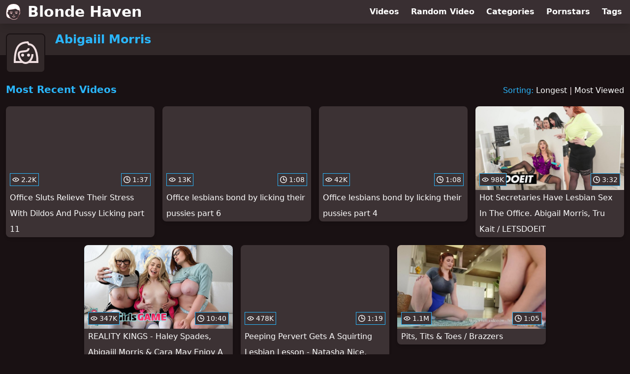

--- FILE ---
content_type: text/html; charset=utf-8
request_url: https://www.blondehaven.com/pornstar/abigaiil-morris
body_size: 7075
content:
<!DOCTYPE html>
<html lang="en">
  <head>
    <title>Most Recent Abigaiil Morris Blonde Videos - Blonde Haven</title>

    <meta charset="utf-8">
<meta name="viewport" content="width=device-width, initial-scale=1.0">

<link rel="preconnect" href="https://ei.phncdn.com">
<link rel="dns-prefetch" href="https://ei.phncdn.com">

<link rel="canonical" href="https://www.blondehaven.com/pornstar/abigaiil-morris">





<meta name="description" content="Discover and Watch Abigaiil Morris Blonde Videos at Blonde Haven">
<meta name="theme-color" content="#2ab6fc">
    <link rel="apple-touch-icon" sizes="180x180" href="/apple-touch-icon.png">
<link rel="apple-touch-icon" sizes="192x192" href="/images/logo/192x192-7330f422b2f5f6588896fb1362050d76.png?vsn=d">
<link rel="icon" href="/favicon.ico" type="image/x-icon">
<link rel="manifest" href="/manifest.json" crossorigin="use-credentials">
<link rel="stylesheet" href="/css/app-0c0bf43dfdb755a3b962c41eb107f351.css?vsn=d">
<script src="/js/app-551b55ef96bd022845fe1d5eddd09b41.js?vsn=d" defer>
</script>
    
    <script type="application/ld+json">
  {"@context":"http://schema.org","@type":"WebSite","url":"https://www.blondehaven.com/"}
</script>


  <script type="application/ld+json">
  {"@context":"https://schema.org/","@type":"WebPage","name":"Most Recent Abigaiil Morris Blonde Videos - Blonde Haven","speakable":{"@type":"SpeakableSpecification","xpath":["/html/head/title","/html/head/meta[@name='description']/@content"]},"url":"https://www.blondehaven.com/pornstar/abigaiil-morris"}
</script>

  
  
  

    
  </head>
  <body>
    <svg style="display: none">
  <symbol id="icon-clock" viewBox="0 0 20 20">
  <path fill="currentColor" fill-rule="evenodd" d="M18 10c0-4.411-3.589-8-8-8s-8 3.589-8 8 3.589 8 8 8 8-3.589 8-8m2 0c0 5.523-4.477 10-10 10S0 15.523 0 10 4.477 0 10 0s10 4.477 10 10m-4 1a1 1 0 0 1-1 1h-4a2 2 0 0 1-2-2V5a1 1 0 0 1 2 0v4c0 .55.45 1 1 1h3a1 1 0 0 1 1 1"/>
</symbol>
<symbol id="icon-eye" viewBox="0 -4 20 20">
  <path fill="currentColor" fill-rule="evenodd" d="M12 6c0 1.148-.895 2.077-2 2.077S8 7.147 8 6c0-1.148.895-2.077 2-2.077s2 .93 2 2.077m-2 3.923C7.011 9.924 4.195 8.447 2.399 6 4.195 3.554 7.011 2.076 10 2.076s5.805 1.478 7.601 3.925C15.805 8.447 12.989 9.924 10 9.924M10 0C5.724 0 1.999 2.417 0 6c1.999 3.584 5.724 6 10 6s8.001-2.416 10-6c-1.999-3.583-5.724-6-10-6"/>
</symbol>
<symbol id="icon-user-female" viewBox="0 0 32 32">
  <circle cx="13" cy="18" r="1" fill="currentColor" stroke="currentColor"/>
  <circle cx="19" cy="18" r="1" fill="currentColor" stroke="currentColor"/>
  <path fill="none" stroke="currentColor" stroke-miterlimit="10" stroke-width="2" d="M19.077 25H28c0-15.992-6.203-18-8.75-18l-1.125-2C11.727 5 5 7.01 5 25h8.025"/>
  <path fill="none" stroke="currentColor" stroke-miterlimit="10" stroke-width="2" d="M19 11c0 5.409-10 1.091-10 6 0 3.909 2.855 9 7 9s7-5.071 7-9"/>
</symbol>
<symbol id="icon-user-male" viewBox="0 0 32 32">
  <path fill="none" stroke="currentColor" stroke-miterlimit="10" stroke-width="2" d="M8.007 15.273A1.993 1.993 0 0 0 7 17c0 1.049.811 1.9 1.838 1.984.759 2.469 1.872 5.226 2.636 6.034 2.499 2.644 6.552 2.644 9.051 0 .764-.808 1.877-3.565 2.636-6.034A1.994 1.994 0 0 0 25 17c0-.741-.401-1.381-1-1.727V14c0-5.342-2.453-7-5-7l-1-2C10.978 5 8 8.261 8 14l.007 1.273z"/>
  <circle cx="13" cy="17" r="1" fill="currentColor" stroke="currentColor"/>
  <circle cx="19" cy="17" r="1" fill="currentColor" stroke="currentColor"/>
  <path fill="none" stroke="currentColor" stroke-miterlimit="10" stroke-width="2" d="M19 7c2.966 5.924-6.958.783-7 6"/>
</symbol>
<symbol id="icon-user-neutral" viewBox="0 0 32 32">
  <circle cx="16" cy="12" r="6" fill="none" stroke="currentColor" stroke-miterlimit="10" stroke-width="2"/>
  <path fill="none" stroke="currentColor" stroke-miterlimit="10" stroke-width="2" d="M7 27c0-4.971 4.029-9 9-9s9 4.029 9 9"/>
</symbol>

</svg>

<header>
  <div class="bg-surface-container-highest/95 fixed flex justify-center shadow-lg top-0 w-full z-10">
  <div class="flex flex-col justify-between w-full md:flex-row md:mx-auto md:max-w-grid-3 lg:max-w-grid-4 2xl:max-w-grid-5">
    <input type="checkbox" id="header-mainnav-state" name="header-mainnav-state" class="peer" style="display: none">

    <div class="flex group/wrapper h-[48px] max-w-grid-1 mx-auto w-full xs:max-w-grid-2 md:max-w-none md:mx-0 md:w-auto">
      <a class="flex font-bold group/title items-center leading-10 pl-3 text-xl xs:text-2xl md:!text-3xl hover:text-highlight-secondary" href="/">
        <svg class="inline-block fill-on-surface h-8 mr-3 stroke-highlight-secondary w-8 group-hover/title:fill-highlight-secondary" version="1.1" xmlns="http://www.w3.org/2000/svg" xmlns:xlink="http://www.w3.org/1999/xlink" preserveAspectRatio="xMidYMid meet" viewBox="0 0 640 640">
  <path fill-opacity="1" opacity="1" stroke-width="4" stroke-opacity="1" d="M163.57 338.7C160.39 334.84 160.91 329.11 164.82 325.89C183.41 310.52 212.94 315.83 238.26 320.36C248.88 322.29 258.67 324.01 265.44 323.8C270.44 323.65 274.66 327.55 274.87 332.55C275.03 337.55 271.12 341.77 266.12 341.98C257.47 342.29 246.74 340.36 235.13 338.28C213.57 334.43 188.52 329.9 176.38 339.95C176.38 339.95 176.38 339.95 176.38 339.95C169.99 341.72 165.72 341.3 163.57 338.7ZM377.94 199.27C437.06 184.64 468.83 283.91 545.08 247.66C545.79 255.52 551.5 318.39 552.21 326.25C599.61 316.09 565.91 454.53 524.77 447.29C511.28 489.58 506.07 519.53 483.93 547.55C442.47 600.05 375.39 626.82 321.64 625.73C270.91 624.69 206.33 598.28 164.97 549.9C139.56 520.1 131.28 487.4 115.49 441.67C71.69 454.01 42.32 313.54 89.97 325.57C90.49 320.32 93.1 294.07 97.79 246.82L97.79 246.82C215.15 232.31 308.53 216.46 377.94 199.27ZM522.79 91.88C419.77 -46.67 181.69 -8.23 108.93 74.48C49.56 141.98 21.9 234.17 15.44 338.28C15.44 343.03 15.44 381.03 15.44 385.78C15.44 535 65.55 563.85 184.92 588.65C198.93 599.69 214.14 609.01 229.71 616.56C260.34 631.41 292.79 639.38 321.38 639.95C351.64 640.57 385.7 633.07 417.58 617.71C432.16 610.68 446.38 601.98 459.61 591.61C459.61 591.61 459.61 591.61 459.61 591.61C586.17 371.96 607.23 205.38 522.79 91.88ZM469.24 381.88C468.05 386.72 463.57 389.53 459.3 388.18C450.6 385.31 442.01 383.59 433.52 382.97C434.19 384.74 434.56 386.72 434.56 388.7C434.56 397.86 427.16 405.26 417.99 405.26C408.83 405.26 401.43 397.86 401.43 388.7C401.43 387.66 401.54 386.67 401.69 385.68C398.88 386.35 396.07 387.19 393.26 388.13C388.98 389.53 384.56 386.72 383.31 381.93C382.06 377.08 384.51 372.03 388.78 370.63C401.07 366.56 413.46 364.48 426.02 364.48C438.62 364.43 451.17 366.46 463.72 370.57C463.72 370.57 463.72 370.57 463.72 370.57C468.24 374.88 470.08 378.65 469.24 381.88ZM171.69 384.11C170.23 379.32 172.47 374.11 176.69 372.5C189.24 367.6 201.9 365.31 214.56 365.42C227.16 365.52 239.66 367.97 252.16 372.45C256.38 373.96 258.72 379.11 257.37 383.91C256.02 388.7 251.54 391.35 247.32 389.84C244.56 388.85 241.8 387.97 239.04 387.19C239.24 388.23 239.35 389.38 239.35 390.47C239.35 399.64 231.95 407.03 222.79 407.03C213.62 407.03 206.22 399.64 206.22 390.47C206.22 388.12 206.69 385.89 207.58 383.85C199.09 384.48 190.49 386.46 181.9 389.79C181.9 389.79 181.9 389.79 181.9 389.79C176.03 389.2 172.63 387.31 171.69 384.11ZM477.27 336.98C474.09 340.83 468.36 341.41 464.45 338.23C452.32 328.23 427.27 332.71 405.76 336.56C394.14 338.65 383.36 340.57 374.77 340.26C369.77 340.1 365.81 335.89 366.02 330.83C366.17 325.83 370.39 321.88 375.44 322.08C382.21 322.34 392.01 320.57 402.63 318.65C427.89 314.11 457.37 308.8 476.02 324.17C476.02 324.17 476.02 324.17 476.02 324.17C478.97 330.1 479.38 334.38 477.27 336.98ZM294.45 445C297.84 441.3 303.62 440.99 307.32 444.38C311.8 448.44 315.91 450.36 319.82 450.31C323.78 450.26 328.05 448.18 332.63 444.22C336.43 440.94 342.16 441.35 345.44 445.16C348.72 448.96 348.31 454.69 344.51 457.97C336.64 464.79 328.46 468.39 319.92 468.49C311.38 468.65 303.1 465.16 295.08 457.86C295.08 457.86 295.08 457.86 295.08 457.86C292.4 451.75 292.2 447.47 294.45 445ZM258.36 500.94C261.48 497.03 267.21 496.41 271.12 499.53C289.3 514.06 306.33 521.25 322.16 521.2C337.63 521.15 352.47 514.06 366.8 500.1C370.39 496.61 376.17 496.67 379.66 500.26C383.15 503.85 383.1 509.64 379.51 513.13C361.74 530.47 342.63 539.27 322.21 539.32C302.11 539.43 281.33 530.94 259.77 513.7C259.77 513.7 259.77 513.7 259.77 513.7C256.74 507.8 256.28 503.54 258.36 500.94Z"></path>
</svg>
        Blonde Haven
      </a>

      <label class="font-bold leading-relaxed ml-auto px-3 text-3xl md:hidden peer-checked:group-[]/wrapper:text-highlight-secondary" for="header-mainnav-state">
        ☰
      </label>
    </div>

    <nav class="bg-surface-container-highest/95 border-surface-container-high border-t-2 flex-wrap hidden max-w-grid-1 mx-auto shadow-lg w-full px-1 xs:max-w-grid-2 md:bg-inherit md:border-t-0 md:flex md:mx-0 md:max-w-none md:shadow-none md:w-auto peer-checked:flex">
      <div class="group">
        <a class="block font-bold leading-8 px-2 md:leading-12 lg:px-3 group-hover:text-highlight-secondary" href="/videos">
          Videos
        </a>
      </div>

      <div class="group">
        <span class="block font-bold leading-8 px-2 md:leading-12 lg:px-3 group-hover:text-highlight-secondary" data-href="L3ZpZGVvL3JhbmRvbQ==">
          Random Video
        </span>
      </div>

      <div class="basis-full w-0 sm:hidden"></div>

      <div class="group" data-flyout="categories">
        <a class="block font-bold leading-8 px-2 md:leading-12 lg:px-3 group-hover:text-highlight-secondary" href="/categories">
          Categories
        </a>
        
      </div>

      <div class="group" data-flyout="pornstars">
        <a class="block font-bold leading-8 px-2 md:leading-12 lg:px-3 group-hover:text-highlight-secondary" href="/pornstars">
          Pornstars
        </a>
        
      </div>

      <div class="group" data-flyout="tags">
        <a class="block font-bold leading-8 px-2 md:leading-12 lg:px-3 group-hover:text-highlight-secondary" href="/tags">
          Tags
        </a>
        
      </div>
    </nav>
  </div>
</div>
  <div class="bg-surface-container-high min-h-16 pt-4 md:mb-10">
  <div class="max-w-grid mx-auto pl-20 relative md:pl-28">
    <div class="absolute bg-surface-container-high border-2 border-background h-12 left-3 p-1.5 rounded-lg w-12 -top-2 md:h-20 md:top-1 md:w-20">
      <svg class="h-full w-full">
  <use href="#icon-user-female"></use>
</svg>
    </div>
    <a href="/pornstar/abigaiil-morris">
      <h1 class="font-bold text-2xl text-highlight-primary">Abigaiil Morris</h1>
    </a>
  </div>
</div>
</header>

<main><script type="application/ld+json">
  {"@context":"https://schema.org","@type":"BreadcrumbList","itemListElement":[{"@type":"ListItem","item":"https://www.blondehaven.com/pornstars","name":"Pornstars","position":1},{"@type":"ListItem","name":"Abigaiil Morris","position":2}]}
</script>
<section class="align-center flex flex-wrap justify-between">
  <h2 class="font-bold text-highlight-primary text-xl w-full lg:w-auto">Most Recent Videos</h2>

  <div class="mt-3 lg:mt-auto">
    <span class="text-highlight-primary">Sorting:</span>
    <a href="/pornstar/abigaiil-morris?sort=longest">Longest</a> | <a href="/pornstar/abigaiil-morris?sort=most_viewed">Most Viewed</a>
  </div>

  <div class="flex flex-wrap grow justify-center mt-3 -mx-2 w-full">
    <div class="max-w-grid-1 p-2 w-grid">
      <a class="bg-surface-container-highest block rounded-lg shadow-md hover:bg-highlight-primary hover:text-inverse-on-surface" href="/video/pornhub/69144b9fb5107/office-sluts-relieve-their-stress-with-dildos-and-pussy-licking-part-11" title="Office Sluts Relieve Their Stress With Dildos And Pussy Licking part 11">
  <div class="overflow-hidden pt-[56.25%] relative rounded-t-lg w-full">
    <img class="absolute contain-intrinsic-320-180 content-auto left-0 top-0 w-full hover:scale-105" src="data:image/svg+xml,%3Csvg%20xmlns='http://www.w3.org/2000/svg'%20viewBox='0%200%2016%209'%3E%3C/svg%3E" data-lazy-src="https://ei.phncdn.com/videos/202511/12/29453145/original/(m=eaAaGwObaaamqv)(mh=XHQ3dZ6jLtwnCgRc)3.jpg" alt="Office Sluts Relieve Their Stress With Dildos And Pussy Licking part 11">

    <div class="absolute bg-surface-container-highest bg-opacity-70 border border-highlight-primary bottom-2 font-sans leading-4 left-2 p-1 text-nowrap text-on-surface text-sm">
      <svg class="h-3.5 inline-block -mt-0.5 w-3.5">
  <use href="#icon-eye"></use>
</svg>
      2.2K
    </div>

    <div class="absolute bg-surface-container-highest bg-opacity-70 border border-highlight-primary bottom-2 font-sans leading-4 p-1 right-2 text-nowrap text-on-surface text-sm">
      <svg class="h-3.5 inline-block -mt-0.5 w-3.5">
  <use href="#icon-clock"></use>
</svg>
      1:37
    </div>
  </div>

  <div class="leading-loose overflow-hidden px-2 text-ellipsis text-nowrap">
    Office Sluts Relieve Their Stress With Dildos And Pussy Licking part 11
  </div>
</a>
    </div><div class="max-w-grid-1 p-2 w-grid">
      <a class="bg-surface-container-highest block rounded-lg shadow-md hover:bg-highlight-primary hover:text-inverse-on-surface" href="/video/pornhub/6876014aaee00/office-lesbians-bond-by-licking-their-pussies-part-6" title="Office lesbians bond by licking their pussies part 6">
  <div class="overflow-hidden pt-[56.25%] relative rounded-t-lg w-full">
    <img class="absolute contain-intrinsic-320-180 content-auto left-0 top-0 w-full hover:scale-105" src="data:image/svg+xml,%3Csvg%20xmlns='http://www.w3.org/2000/svg'%20viewBox='0%200%2016%209'%3E%3C/svg%3E" data-lazy-src="https://ei.phncdn.com/videos/202507/15/15853515/original/(m=eaAaGwObaaamqv)(mh=sRKvgwJ_rbsMgMe1)12.jpg" alt="Office lesbians bond by licking their pussies part 6">

    <div class="absolute bg-surface-container-highest bg-opacity-70 border border-highlight-primary bottom-2 font-sans leading-4 left-2 p-1 text-nowrap text-on-surface text-sm">
      <svg class="h-3.5 inline-block -mt-0.5 w-3.5">
  <use href="#icon-eye"></use>
</svg>
      13K
    </div>

    <div class="absolute bg-surface-container-highest bg-opacity-70 border border-highlight-primary bottom-2 font-sans leading-4 p-1 right-2 text-nowrap text-on-surface text-sm">
      <svg class="h-3.5 inline-block -mt-0.5 w-3.5">
  <use href="#icon-clock"></use>
</svg>
      1:08
    </div>
  </div>

  <div class="leading-loose overflow-hidden px-2 text-ellipsis text-nowrap">
    Office lesbians bond by licking their pussies part 6
  </div>
</a>
    </div><div class="max-w-grid-1 p-2 w-grid">
      <a class="bg-surface-container-highest block rounded-lg shadow-md hover:bg-highlight-primary hover:text-inverse-on-surface" href="/video/pornhub/6870c42b47d9d/office-lesbians-bond-by-licking-their-pussies-part-4" title="Office lesbians bond by licking their pussies part 4">
  <div class="overflow-hidden pt-[56.25%] relative rounded-t-lg w-full">
    <img class="absolute contain-intrinsic-320-180 content-auto left-0 top-0 w-full hover:scale-105" src="data:image/svg+xml,%3Csvg%20xmlns='http://www.w3.org/2000/svg'%20viewBox='0%200%2016%209'%3E%3C/svg%3E" data-lazy-src="https://ei.phncdn.com/videos/202507/11/15338185/original/(m=eaAaGwObaaamqv)(mh=2kNZ6dd3sdsOcyMA)8.jpg" alt="Office lesbians bond by licking their pussies part 4">

    <div class="absolute bg-surface-container-highest bg-opacity-70 border border-highlight-primary bottom-2 font-sans leading-4 left-2 p-1 text-nowrap text-on-surface text-sm">
      <svg class="h-3.5 inline-block -mt-0.5 w-3.5">
  <use href="#icon-eye"></use>
</svg>
      42K
    </div>

    <div class="absolute bg-surface-container-highest bg-opacity-70 border border-highlight-primary bottom-2 font-sans leading-4 p-1 right-2 text-nowrap text-on-surface text-sm">
      <svg class="h-3.5 inline-block -mt-0.5 w-3.5">
  <use href="#icon-clock"></use>
</svg>
      1:08
    </div>
  </div>

  <div class="leading-loose overflow-hidden px-2 text-ellipsis text-nowrap">
    Office lesbians bond by licking their pussies part 4
  </div>
</a>
    </div><div class="max-w-grid-1 p-2 w-grid">
      <a class="bg-surface-container-highest block rounded-lg shadow-md hover:bg-highlight-primary hover:text-inverse-on-surface" href="/video/pornhub/66323f9a7b885/hot-secretaries-have-lesbian-sex-in-the-office-abigail-morris-tru-kait-letsdoeit" title="Hot Secretaries Have Lesbian Sex In The Office. Abigail Morris, Tru Kait / LETSDOEIT">
  <div class="overflow-hidden pt-[56.25%] relative rounded-t-lg w-full">
    <img class="absolute contain-intrinsic-320-180 content-auto left-0 top-0 w-full hover:scale-105" src="data:image/svg+xml,%3Csvg%20xmlns='http://www.w3.org/2000/svg'%20viewBox='0%200%2016%209'%3E%3C/svg%3E" data-lazy-src="https://ei.phncdn.com/videos/202405/01/451852051/original/(m=eaAaGwObaaamqv)(mh=AAasJDD7RsLk7F7k)16.jpg" alt="Hot Secretaries Have Lesbian Sex In The Office. Abigail Morris, Tru Kait / LETSDOEIT">

    <div class="absolute bg-surface-container-highest bg-opacity-70 border border-highlight-primary bottom-2 font-sans leading-4 left-2 p-1 text-nowrap text-on-surface text-sm">
      <svg class="h-3.5 inline-block -mt-0.5 w-3.5">
  <use href="#icon-eye"></use>
</svg>
      98K
    </div>

    <div class="absolute bg-surface-container-highest bg-opacity-70 border border-highlight-primary bottom-2 font-sans leading-4 p-1 right-2 text-nowrap text-on-surface text-sm">
      <svg class="h-3.5 inline-block -mt-0.5 w-3.5">
  <use href="#icon-clock"></use>
</svg>
      3:32
    </div>
  </div>

  <div class="leading-loose overflow-hidden px-2 text-ellipsis text-nowrap">
    Hot Secretaries Have Lesbian Sex In The Office. Abigail Morris, Tru Kait / LETSDOEIT
  </div>
</a>
    </div><div class="max-w-grid-1 p-2 w-grid">
      <a class="bg-surface-container-highest block rounded-lg shadow-md hover:bg-highlight-primary hover:text-inverse-on-surface" href="/video/pornhub/6525591d337af/reality-kings-haley-spades-abigaiil-morris-cara-may-enjoy-a-wild-lesbian-3some-with-a-strap-on" title="REALITY KINGS - Haley Spades, Abigaiil Morris &amp; Cara May Enjoy A Wild Lesbian 3some With A Strap-On">
  <div class="overflow-hidden pt-[56.25%] relative rounded-t-lg w-full">
    <img class="absolute contain-intrinsic-320-180 content-auto left-0 top-0 w-full hover:scale-105" src="data:image/svg+xml,%3Csvg%20xmlns='http://www.w3.org/2000/svg'%20viewBox='0%200%2016%209'%3E%3C/svg%3E" data-lazy-src="https://ei.phncdn.com/videos/202310/10/440954281/original/(m=qZP_TYYbeaAaGwObaaamqv)(mh=CsTXbSmhr682OF6v)0.jpg" alt="REALITY KINGS - Haley Spades, Abigaiil Morris &amp; Cara May Enjoy A Wild Lesbian 3some With A Strap-On">

    <div class="absolute bg-surface-container-highest bg-opacity-70 border border-highlight-primary bottom-2 font-sans leading-4 left-2 p-1 text-nowrap text-on-surface text-sm">
      <svg class="h-3.5 inline-block -mt-0.5 w-3.5">
  <use href="#icon-eye"></use>
</svg>
      347K
    </div>

    <div class="absolute bg-surface-container-highest bg-opacity-70 border border-highlight-primary bottom-2 font-sans leading-4 p-1 right-2 text-nowrap text-on-surface text-sm">
      <svg class="h-3.5 inline-block -mt-0.5 w-3.5">
  <use href="#icon-clock"></use>
</svg>
      10:40
    </div>
  </div>

  <div class="leading-loose overflow-hidden px-2 text-ellipsis text-nowrap">
    REALITY KINGS - Haley Spades, Abigaiil Morris &amp; Cara May Enjoy A Wild Lesbian 3some With A Strap-On
  </div>
</a>
    </div><div class="max-w-grid-1 p-2 w-grid">
      <a class="bg-surface-container-highest block rounded-lg shadow-md hover:bg-highlight-primary hover:text-inverse-on-surface" href="/video/pornhub/ph6313ba3f541d7/peeping-pervert-gets-a-squirting-lesbian-lesson-natasha-nice-skylar-snow-abigaiil-morris-brazz" title="Peeping Pervert Gets A Squirting Lesbian Lesson - Natasha Nice, Skylar Snow, Abigaiil Morris / Brazz">
  <div class="overflow-hidden pt-[56.25%] relative rounded-t-lg w-full">
    <img class="absolute contain-intrinsic-320-180 content-auto left-0 top-0 w-full hover:scale-105" src="data:image/svg+xml,%3Csvg%20xmlns='http://www.w3.org/2000/svg'%20viewBox='0%200%2016%209'%3E%3C/svg%3E" data-lazy-src="https://ei.phncdn.com/videos/202209/03/414929371/original/(m=eaAaGwObaaamqv)(mh=Hvc4yH7fBN_tOXOO)11.jpg" alt="Peeping Pervert Gets A Squirting Lesbian Lesson - Natasha Nice, Skylar Snow, Abigaiil Morris / Brazz">

    <div class="absolute bg-surface-container-highest bg-opacity-70 border border-highlight-primary bottom-2 font-sans leading-4 left-2 p-1 text-nowrap text-on-surface text-sm">
      <svg class="h-3.5 inline-block -mt-0.5 w-3.5">
  <use href="#icon-eye"></use>
</svg>
      478K
    </div>

    <div class="absolute bg-surface-container-highest bg-opacity-70 border border-highlight-primary bottom-2 font-sans leading-4 p-1 right-2 text-nowrap text-on-surface text-sm">
      <svg class="h-3.5 inline-block -mt-0.5 w-3.5">
  <use href="#icon-clock"></use>
</svg>
      1:19
    </div>
  </div>

  <div class="leading-loose overflow-hidden px-2 text-ellipsis text-nowrap">
    Peeping Pervert Gets A Squirting Lesbian Lesson - Natasha Nice, Skylar Snow, Abigaiil Morris / Brazz
  </div>
</a>
    </div><div class="max-w-grid-1 p-2 w-grid">
      <a class="bg-surface-container-highest block rounded-lg shadow-md hover:bg-highlight-primary hover:text-inverse-on-surface" href="/video/pornhub/ph621ff040c6604/pits-tits-toes-brazzers" title="Pits, Tits &amp; Toes / Brazzers">
  <div class="overflow-hidden pt-[56.25%] relative rounded-t-lg w-full">
    <img class="absolute contain-intrinsic-320-180 content-auto left-0 top-0 w-full hover:scale-105" src="data:image/svg+xml,%3Csvg%20xmlns='http://www.w3.org/2000/svg'%20viewBox='0%200%2016%209'%3E%3C/svg%3E" data-lazy-src="https://ei.phncdn.com/videos/202203/02/403979971/original/(m=eaAaGwObaaamqv)(mh=VLj9zsJbjc-ng6GN)10.jpg" alt="Pits, Tits &amp; Toes / Brazzers">

    <div class="absolute bg-surface-container-highest bg-opacity-70 border border-highlight-primary bottom-2 font-sans leading-4 left-2 p-1 text-nowrap text-on-surface text-sm">
      <svg class="h-3.5 inline-block -mt-0.5 w-3.5">
  <use href="#icon-eye"></use>
</svg>
      1.1M
    </div>

    <div class="absolute bg-surface-container-highest bg-opacity-70 border border-highlight-primary bottom-2 font-sans leading-4 p-1 right-2 text-nowrap text-on-surface text-sm">
      <svg class="h-3.5 inline-block -mt-0.5 w-3.5">
  <use href="#icon-clock"></use>
</svg>
      1:05
    </div>
  </div>

  <div class="leading-loose overflow-hidden px-2 text-ellipsis text-nowrap">
    Pits, Tits &amp; Toes / Brazzers
  </div>
</a>
    </div>
  </div>
</section>

<script type="application/ld+json">
  {"@context":"https://schema.org","@id":"pornstar-abigaiil-morris-videos-most_recent","@type":"ItemList","itemListElement":[{"@type":"ListItem","name":"Office Sluts Relieve Their Stress With Dildos And Pussy Licking part 11","position":1,"url":"https://www.blondehaven.com/video/pornhub/69144b9fb5107/office-sluts-relieve-their-stress-with-dildos-and-pussy-licking-part-11"},{"@type":"ListItem","name":"Office lesbians bond by licking their pussies part 6","position":2,"url":"https://www.blondehaven.com/video/pornhub/6876014aaee00/office-lesbians-bond-by-licking-their-pussies-part-6"},{"@type":"ListItem","name":"Office lesbians bond by licking their pussies part 4","position":3,"url":"https://www.blondehaven.com/video/pornhub/6870c42b47d9d/office-lesbians-bond-by-licking-their-pussies-part-4"},{"@type":"ListItem","name":"Hot Secretaries Have Lesbian Sex In The Office. Abigail Morris, Tru Kait / LETSDOEIT","position":4,"url":"https://www.blondehaven.com/video/pornhub/66323f9a7b885/hot-secretaries-have-lesbian-sex-in-the-office-abigail-morris-tru-kait-letsdoeit"},{"@type":"ListItem","name":"REALITY KINGS - Haley Spades, Abigaiil Morris & Cara May Enjoy A Wild Lesbian 3some With A Strap-On","position":5,"url":"https://www.blondehaven.com/video/pornhub/6525591d337af/reality-kings-haley-spades-abigaiil-morris-cara-may-enjoy-a-wild-lesbian-3some-with-a-strap-on"},{"@type":"ListItem","name":"Peeping Pervert Gets A Squirting Lesbian Lesson - Natasha Nice, Skylar Snow, Abigaiil Morris / Brazz","position":6,"url":"https://www.blondehaven.com/video/pornhub/ph6313ba3f541d7/peeping-pervert-gets-a-squirting-lesbian-lesson-natasha-nice-skylar-snow-abigaiil-morris-brazz"},{"@type":"ListItem","name":"Pits, Tits & Toes / Brazzers","position":7,"url":"https://www.blondehaven.com/video/pornhub/ph621ff040c6604/pits-tits-toes-brazzers"}],"name":["Most Recent"," Videos"]}
</script>

<div class="flex font-bold items-center justify-center -ml-1.5 mt-3 text-center text-on-surface text-m pl-[118px] sm:pl-[214px] pr-[118px] sm:pr-[214px]">
  

  

  

  

  

  <a class="bg-tertiary-container border border-tertiary-fixed hover:text-on-tertiary-fixed ml-1.5 py-2 rounded-full text-on-tertiary-fixed transition-all w-[42px]" href="/pornstar/abigaiil-morris">
    1
  </a>

  

  

  

  
</div></main>

<footer>
  
  <section class="bg-surface-container-high flex flex-col px-4 shadow-lg text-center">
  
  <h3 class="basis-full font-bold text-lg mx-auto mt-4">Content From Our Friends</h3>
  <div class="flex flex-wrap justify-center mx-auto my-2">
    <a class="border border-tertiary-container hover:bg-tertiary-container hover:border-tertiary-fixed hover:shadow-lg hover:text-on-tertiary-fixed m-2 px-4 py-2 rounded-full shadow-sm text-center text-on-surface text-sm transition-all" target="_blank" href="https://www.ahegaotube.com/pornstar/abigaiil-morris" rel="noopener" title="Discover and Watch Abigaiil Morris Ahegao Videos at Ahegao Tube">
      Abigaiil Morris Ahegao Videos
    </a><a class="border border-tertiary-container hover:bg-tertiary-container hover:border-tertiary-fixed hover:shadow-lg hover:text-on-tertiary-fixed m-2 px-4 py-2 rounded-full shadow-sm text-center text-on-surface text-sm transition-all" target="_blank" href="https://www.analshelter.com/pornstar/abigaiil-morris" rel="noopener" title="Discover and Watch Abigaiil Morris Anal Videos at Anal Shelter">
      Abigaiil Morris Anal Videos
    </a><a class="border border-tertiary-container hover:bg-tertiary-container hover:border-tertiary-fixed hover:shadow-lg hover:text-on-tertiary-fixed m-2 px-4 py-2 rounded-full shadow-sm text-center text-on-surface text-sm transition-all" target="_blank" href="https://www.babeshelter.com/pornstar/abigaiil-morris" rel="noopener" title="Discover and Watch Abigaiil Morris Babe Videos at Babe Shelter">
      Abigaiil Morris Babe Videos
    </a><a class="border border-tertiary-container hover:bg-tertiary-container hover:border-tertiary-fixed hover:shadow-lg hover:text-on-tertiary-fixed m-2 px-4 py-2 rounded-full shadow-sm text-center text-on-surface text-sm transition-all" target="_blank" href="https://www.fuckingbigthings.com/pornstar/abigaiil-morris" rel="noopener" title="Discover and Watch Abigaiil Morris Big Ass, Big Dick and Big Tits Videos at Fucking Big Things">
      Abigaiil Morris Big Ass, Big Dick and Big Tits Videos
    </a><a class="border border-tertiary-container hover:bg-tertiary-container hover:border-tertiary-fixed hover:shadow-lg hover:text-on-tertiary-fixed m-2 px-4 py-2 rounded-full shadow-sm text-center text-on-surface text-sm transition-all" target="_blank" href="https://www.lewdbritish.com/pornstar/abigaiil-morris" rel="noopener" title="Discover and Watch Abigaiil Morris British Videos at Lewd British">
      Abigaiil Morris British Videos
    </a><a class="border border-tertiary-container hover:bg-tertiary-container hover:border-tertiary-fixed hover:shadow-lg hover:text-on-tertiary-fixed m-2 px-4 py-2 rounded-full shadow-sm text-center text-on-surface text-sm transition-all" target="_blank" href="https://www.brunettehaven.com/pornstar/abigaiil-morris" rel="noopener" title="Discover and Watch Abigaiil Morris Brunette Videos at Brunette Haven">
      Abigaiil Morris Brunette Videos
    </a><a class="border border-tertiary-container hover:bg-tertiary-container hover:border-tertiary-fixed hover:shadow-lg hover:text-on-tertiary-fixed m-2 px-4 py-2 rounded-full shadow-sm text-center text-on-surface text-sm transition-all" target="_blank" href="https://www.plasteredfaces.com/pornstar/abigaiil-morris" rel="noopener" title="Discover and Watch Abigaiil Morris Facial Videos at Plastered Faces">
      Abigaiil Morris Facial Videos
    </a><a class="border border-tertiary-container hover:bg-tertiary-container hover:border-tertiary-fixed hover:shadow-lg hover:text-on-tertiary-fixed m-2 px-4 py-2 rounded-full shadow-sm text-center text-on-surface text-sm transition-all" target="_blank" href="https://www.orgasmsource.com/pornstar/abigaiil-morris" rel="noopener" title="Discover and Watch Abigaiil Morris Female Orgasm Videos at Orgasm Source">
      Abigaiil Morris Female Orgasm Videos
    </a><a class="border border-tertiary-container hover:bg-tertiary-container hover:border-tertiary-fixed hover:shadow-lg hover:text-on-tertiary-fixed m-2 px-4 py-2 rounded-full shadow-sm text-center text-on-surface text-sm transition-all" target="_blank" href="https://www.fetishlodge.com/pornstar/abigaiil-morris" rel="noopener" title="Discover and Watch Abigaiil Morris Fetish Videos at Fetish Lodge">
      Abigaiil Morris Fetish Videos
    </a><a class="border border-tertiary-container hover:bg-tertiary-container hover:border-tertiary-fixed hover:shadow-lg hover:text-on-tertiary-fixed m-2 px-4 py-2 rounded-full shadow-sm text-center text-on-surface text-sm transition-all" target="_blank" href="https://www.interracialhaven.com/pornstar/abigaiil-morris" rel="noopener" title="Discover and Watch Abigaiil Morris Interracial Videos at Interracial Haven">
      Abigaiil Morris Interracial Videos
    </a><a class="border border-tertiary-container hover:bg-tertiary-container hover:border-tertiary-fixed hover:shadow-lg hover:text-on-tertiary-fixed m-2 px-4 py-2 rounded-full shadow-sm text-center text-on-surface text-sm transition-all" target="_blank" href="https://www.lesbianlodge.com/pornstar/abigaiil-morris" rel="noopener" title="Discover and Watch Abigaiil Morris Lesbian Videos at Lesbian Lodge">
      Abigaiil Morris Lesbian Videos
    </a><a class="border border-tertiary-container hover:bg-tertiary-container hover:border-tertiary-fixed hover:shadow-lg hover:text-on-tertiary-fixed m-2 px-4 py-2 rounded-full shadow-sm text-center text-on-surface text-sm transition-all" target="_blank" href="https://www.orgyhaven.com/pornstar/abigaiil-morris" rel="noopener" title="Discover and Watch Abigaiil Morris Orgy Videos at Orgy Haven">
      Abigaiil Morris Orgy Videos
    </a><a class="border border-tertiary-container hover:bg-tertiary-container hover:border-tertiary-fixed hover:shadow-lg hover:text-on-tertiary-fixed m-2 px-4 py-2 rounded-full shadow-sm text-center text-on-surface text-sm transition-all" target="_blank" href="https://www.justpovthings.com/pornstar/abigaiil-morris" rel="noopener" title="Discover and Watch Abigaiil Morris POV Videos at Just POV Things">
      Abigaiil Morris POV Videos
    </a><a class="border border-tertiary-container hover:bg-tertiary-container hover:border-tertiary-fixed hover:shadow-lg hover:text-on-tertiary-fixed m-2 px-4 py-2 rounded-full shadow-sm text-center text-on-surface text-sm transition-all" target="_blank" href="https://www.redheadhaven.com/pornstar/abigaiil-morris" rel="noopener" title="Discover and Watch Abigaiil Morris Redhead Videos at Redhead Haven">
      Abigaiil Morris Redhead Videos
    </a><a class="border border-tertiary-container hover:bg-tertiary-container hover:border-tertiary-fixed hover:shadow-lg hover:text-on-tertiary-fixed m-2 px-4 py-2 rounded-full shadow-sm text-center text-on-surface text-sm transition-all" target="_blank" href="https://www.dirtysquirters.com/pornstar/abigaiil-morris" rel="noopener" title="Discover and Watch Abigaiil Morris Squirting Videos at Dirty Squirters">
      Abigaiil Morris Squirting Videos
    </a><a class="border border-tertiary-container hover:bg-tertiary-container hover:border-tertiary-fixed hover:shadow-lg hover:text-on-tertiary-fixed m-2 px-4 py-2 rounded-full shadow-sm text-center text-on-surface text-sm transition-all" target="_blank" href="https://www.stepdesire.com/pornstar/abigaiil-morris" rel="noopener" title="Discover and Watch Abigaiil Morris Step Fantasy Videos at Step Desire">
      Abigaiil Morris Step Fantasy Videos
    </a><a class="border border-tertiary-container hover:bg-tertiary-container hover:border-tertiary-fixed hover:shadow-lg hover:text-on-tertiary-fixed m-2 px-4 py-2 rounded-full shadow-sm text-center text-on-surface text-sm transition-all" target="_blank" href="https://www.threesomehaven.com/pornstar/abigaiil-morris" rel="noopener" title="Discover and Watch Abigaiil Morris Threesome Videos at Threesome Haven">
      Abigaiil Morris Threesome Videos
    </a>
  </div>
</section><section class="bg-surface-container-high flex flex-col px-4 shadow-lg text-center">
  
  <h3 class="basis-full font-bold text-lg mx-auto mt-4">Our Friends</h3>
  <div class="flex flex-wrap justify-center mx-auto my-2">
    <a class="border border-tertiary-container hover:bg-tertiary-container hover:border-tertiary-fixed hover:shadow-lg hover:text-on-tertiary-fixed m-2 px-4 py-2 rounded-full shadow-sm text-center text-on-surface text-sm transition-all" target="_blank" href="https://www.bondagelodge.com/" rel="noopener" title="Discover and Watch Bondage Videos at Bondage Lodge">
      Bondage Lodge
    </a><a class="border border-tertiary-container hover:bg-tertiary-container hover:border-tertiary-fixed hover:shadow-lg hover:text-on-tertiary-fixed m-2 px-4 py-2 rounded-full shadow-sm text-center text-on-surface text-sm transition-all" target="_blank" href="https://www.bukkakecup.com/" rel="noopener" title="Discover and Watch Bukkake Videos at Bukkake Cup">
      Bukkake Cup
    </a><a class="border border-tertiary-container hover:bg-tertiary-container hover:border-tertiary-fixed hover:shadow-lg hover:text-on-tertiary-fixed m-2 px-4 py-2 rounded-full shadow-sm text-center text-on-surface text-sm transition-all" target="_blank" href="https://www.cuckoldlodge.com/" rel="noopener" title="Discover and Watch Cuckold Videos at Cuckold Lodge">
      Cuckold Lodge
    </a><a class="border border-tertiary-container hover:bg-tertiary-container hover:border-tertiary-fixed hover:shadow-lg hover:text-on-tertiary-fixed m-2 px-4 py-2 rounded-full shadow-sm text-center text-on-surface text-sm transition-all" target="_blank" href="https://www.gothxxxtube.com/" rel="noopener" title="Discover and Watch Goth Videos at Goth XXX Tube">
      Goth XXX Tube
    </a><a class="border border-tertiary-container hover:bg-tertiary-container hover:border-tertiary-fixed hover:shadow-lg hover:text-on-tertiary-fixed m-2 px-4 py-2 rounded-full shadow-sm text-center text-on-surface text-sm transition-all" target="_blank" href="https://www.lewdarabs.com/" rel="noopener" title="Discover and Watch Arab Videos at Lewd Arabs">
      Lewd Arabs
    </a><a class="border border-tertiary-container hover:bg-tertiary-container hover:border-tertiary-fixed hover:shadow-lg hover:text-on-tertiary-fixed m-2 px-4 py-2 rounded-full shadow-sm text-center text-on-surface text-sm transition-all" target="_blank" href="https://www.lewdasians.com/" rel="noopener" title="Discover and Watch Asian Videos at Lewd Asians">
      Lewd Asians
    </a><a class="border border-tertiary-container hover:bg-tertiary-container hover:border-tertiary-fixed hover:shadow-lg hover:text-on-tertiary-fixed m-2 px-4 py-2 rounded-full shadow-sm text-center text-on-surface text-sm transition-all" target="_blank" href="https://www.lewditalians.com/" rel="noopener" title="Discover and Watch Italian Videos at Lewd Italians">
      Lewd Italians
    </a><a class="border border-tertiary-container hover:bg-tertiary-container hover:border-tertiary-fixed hover:shadow-lg hover:text-on-tertiary-fixed m-2 px-4 py-2 rounded-full shadow-sm text-center text-on-surface text-sm transition-all" target="_blank" href="https://www.lewdlatinxs.com/" rel="noopener" title="Discover and Watch Latina Videos at Lewd LatinXs">
      Lewd LatinXs
    </a><a class="border border-tertiary-container hover:bg-tertiary-container hover:border-tertiary-fixed hover:shadow-lg hover:text-on-tertiary-fixed m-2 px-4 py-2 rounded-full shadow-sm text-center text-on-surface text-sm transition-all" target="_blank" href="https://www.lewdrussians.com/" rel="noopener" title="Discover and Watch Russian Videos at Lewd Russians">
      Lewd Russians
    </a><a class="border border-tertiary-container hover:bg-tertiary-container hover:border-tertiary-fixed hover:shadow-lg hover:text-on-tertiary-fixed m-2 px-4 py-2 rounded-full shadow-sm text-center text-on-surface text-sm transition-all" target="_blank" href="https://www.milflodge.com/" rel="noopener" title="Discover and Watch MILF Videos at MILF Lodge">
      MILF Lodge
    </a><a class="border border-tertiary-container hover:bg-tertiary-container hover:border-tertiary-fixed hover:shadow-lg hover:text-on-tertiary-fixed m-2 px-4 py-2 rounded-full shadow-sm text-center text-on-surface text-sm transition-all" target="_blank" href="https://www.nodropwasted.com/" rel="noopener" title="Discover and Watch Swallowing Videos at No Drop Wasted">
      No Drop Wasted
    </a><a class="border border-tertiary-container hover:bg-tertiary-container hover:border-tertiary-fixed hover:shadow-lg hover:text-on-tertiary-fixed m-2 px-4 py-2 rounded-full shadow-sm text-center text-on-surface text-sm transition-all" target="_blank" href="https://www.smalltitdistrict.com/" rel="noopener" title="Discover and Watch Small Tits Videos at Small Tit District">
      Small Tit District
    </a><a class="border border-tertiary-container hover:bg-tertiary-container hover:border-tertiary-fixed hover:shadow-lg hover:text-on-tertiary-fixed m-2 px-4 py-2 rounded-full shadow-sm text-center text-on-surface text-sm transition-all" target="_blank" href="https://www.compilationist.com/" rel="noopener" title="Discover and Watch Porn Compilations at The Compilationist">
      The Compilationist
    </a><a class="border border-tertiary-container hover:bg-tertiary-container hover:border-tertiary-fixed hover:shadow-lg hover:text-on-tertiary-fixed m-2 px-4 py-2 rounded-full shadow-sm text-center text-on-surface text-sm transition-all" target="_blank" href="https://www.xxximation.com/" rel="noopener" title="Discover and Watch Anime, Cartoon and Hentai Videos at XXXimation">
      XXXimation
    </a>
  </div>
</section>
  <div class="py-4 text-center text-xs/loose">
  <p>Blonde Haven</p>
  <p>
    <span data-href="L2xlZ2FsLzIyNTc=">
      2257 Statement
    </span>
    &middot;
    <span data-href="L2xlZ2FsL2RtY2E=">
      DMCA
    </span>
  </p>
</div>
</footer>


  <script defer src="https://static.cloudflareinsights.com/beacon.min.js/vcd15cbe7772f49c399c6a5babf22c1241717689176015" integrity="sha512-ZpsOmlRQV6y907TI0dKBHq9Md29nnaEIPlkf84rnaERnq6zvWvPUqr2ft8M1aS28oN72PdrCzSjY4U6VaAw1EQ==" data-cf-beacon='{"version":"2024.11.0","token":"5549016ffa3a4f9bb7d6a7b54270ca71","r":1,"server_timing":{"name":{"cfCacheStatus":true,"cfEdge":true,"cfExtPri":true,"cfL4":true,"cfOrigin":true,"cfSpeedBrain":true},"location_startswith":null}}' crossorigin="anonymous"></script>
</body>
</html>